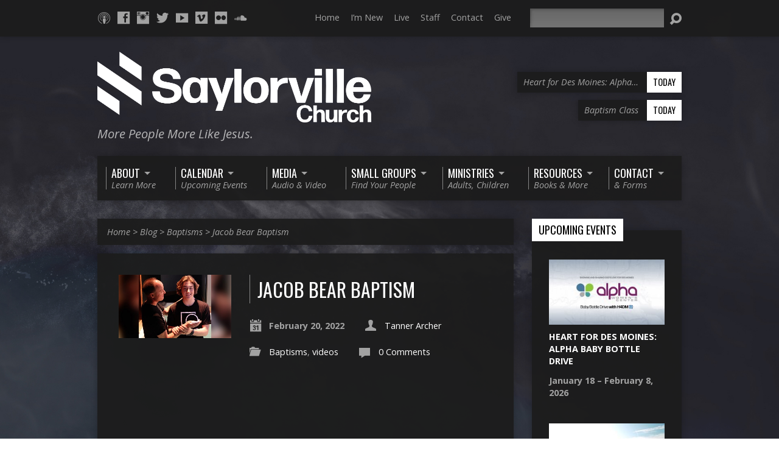

--- FILE ---
content_type: text/html; charset=UTF-8
request_url: https://www.saylorvillechurch.com/2022/02/20/jacob-bear-baptism/
body_size: 16574
content:
<!DOCTYPE html>
<!--[if IE 8 ]><html class="ie8 no-js" lang="en-US"> <![endif]-->
<!--[if (gte IE 9)|!(IE)]><!--><html class="no-js" lang="en-US"> <!--<![endif]-->
<head>
<meta charset="UTF-8" />
<title>  Jacob Bear Baptism</title>
<link rel="pingback" href="https://www.saylorvillechurch.com/xmlrpc.php" />
<title>Jacob Bear Baptism &#8211; Saylorville Church &#8211; Des Moines, Iowa</title>
<meta name='robots' content='max-image-preview:large' />
	<style>img:is([sizes="auto" i], [sizes^="auto," i]) { contain-intrinsic-size: 3000px 1500px }</style>
	<link rel='dns-prefetch' href='//www.saylorvillechurch.com' />
<link rel='dns-prefetch' href='//fonts.googleapis.com' />
<link rel="alternate" type="application/rss+xml" title="Saylorville Church - Des Moines, Iowa &raquo; Feed" href="https://www.saylorvillechurch.com/feed/" />
<link rel="alternate" type="application/rss+xml" title="Saylorville Church - Des Moines, Iowa &raquo; Comments Feed" href="https://www.saylorvillechurch.com/comments/feed/" />
<link rel="alternate" type="application/rss+xml" title="Saylorville Church - Des Moines, Iowa &raquo; Jacob Bear Baptism Comments Feed" href="https://www.saylorvillechurch.com/2022/02/20/jacob-bear-baptism/feed/" />
<script type="text/javascript">
/* <![CDATA[ */
window._wpemojiSettings = {"baseUrl":"https:\/\/s.w.org\/images\/core\/emoji\/16.0.1\/72x72\/","ext":".png","svgUrl":"https:\/\/s.w.org\/images\/core\/emoji\/16.0.1\/svg\/","svgExt":".svg","source":{"concatemoji":"https:\/\/www.saylorvillechurch.com\/wp-includes\/js\/wp-emoji-release.min.js?ver=6.8.3"}};
/*! This file is auto-generated */
!function(s,n){var o,i,e;function c(e){try{var t={supportTests:e,timestamp:(new Date).valueOf()};sessionStorage.setItem(o,JSON.stringify(t))}catch(e){}}function p(e,t,n){e.clearRect(0,0,e.canvas.width,e.canvas.height),e.fillText(t,0,0);var t=new Uint32Array(e.getImageData(0,0,e.canvas.width,e.canvas.height).data),a=(e.clearRect(0,0,e.canvas.width,e.canvas.height),e.fillText(n,0,0),new Uint32Array(e.getImageData(0,0,e.canvas.width,e.canvas.height).data));return t.every(function(e,t){return e===a[t]})}function u(e,t){e.clearRect(0,0,e.canvas.width,e.canvas.height),e.fillText(t,0,0);for(var n=e.getImageData(16,16,1,1),a=0;a<n.data.length;a++)if(0!==n.data[a])return!1;return!0}function f(e,t,n,a){switch(t){case"flag":return n(e,"\ud83c\udff3\ufe0f\u200d\u26a7\ufe0f","\ud83c\udff3\ufe0f\u200b\u26a7\ufe0f")?!1:!n(e,"\ud83c\udde8\ud83c\uddf6","\ud83c\udde8\u200b\ud83c\uddf6")&&!n(e,"\ud83c\udff4\udb40\udc67\udb40\udc62\udb40\udc65\udb40\udc6e\udb40\udc67\udb40\udc7f","\ud83c\udff4\u200b\udb40\udc67\u200b\udb40\udc62\u200b\udb40\udc65\u200b\udb40\udc6e\u200b\udb40\udc67\u200b\udb40\udc7f");case"emoji":return!a(e,"\ud83e\udedf")}return!1}function g(e,t,n,a){var r="undefined"!=typeof WorkerGlobalScope&&self instanceof WorkerGlobalScope?new OffscreenCanvas(300,150):s.createElement("canvas"),o=r.getContext("2d",{willReadFrequently:!0}),i=(o.textBaseline="top",o.font="600 32px Arial",{});return e.forEach(function(e){i[e]=t(o,e,n,a)}),i}function t(e){var t=s.createElement("script");t.src=e,t.defer=!0,s.head.appendChild(t)}"undefined"!=typeof Promise&&(o="wpEmojiSettingsSupports",i=["flag","emoji"],n.supports={everything:!0,everythingExceptFlag:!0},e=new Promise(function(e){s.addEventListener("DOMContentLoaded",e,{once:!0})}),new Promise(function(t){var n=function(){try{var e=JSON.parse(sessionStorage.getItem(o));if("object"==typeof e&&"number"==typeof e.timestamp&&(new Date).valueOf()<e.timestamp+604800&&"object"==typeof e.supportTests)return e.supportTests}catch(e){}return null}();if(!n){if("undefined"!=typeof Worker&&"undefined"!=typeof OffscreenCanvas&&"undefined"!=typeof URL&&URL.createObjectURL&&"undefined"!=typeof Blob)try{var e="postMessage("+g.toString()+"("+[JSON.stringify(i),f.toString(),p.toString(),u.toString()].join(",")+"));",a=new Blob([e],{type:"text/javascript"}),r=new Worker(URL.createObjectURL(a),{name:"wpTestEmojiSupports"});return void(r.onmessage=function(e){c(n=e.data),r.terminate(),t(n)})}catch(e){}c(n=g(i,f,p,u))}t(n)}).then(function(e){for(var t in e)n.supports[t]=e[t],n.supports.everything=n.supports.everything&&n.supports[t],"flag"!==t&&(n.supports.everythingExceptFlag=n.supports.everythingExceptFlag&&n.supports[t]);n.supports.everythingExceptFlag=n.supports.everythingExceptFlag&&!n.supports.flag,n.DOMReady=!1,n.readyCallback=function(){n.DOMReady=!0}}).then(function(){return e}).then(function(){var e;n.supports.everything||(n.readyCallback(),(e=n.source||{}).concatemoji?t(e.concatemoji):e.wpemoji&&e.twemoji&&(t(e.twemoji),t(e.wpemoji)))}))}((window,document),window._wpemojiSettings);
/* ]]> */
</script>
<style id='wp-emoji-styles-inline-css' type='text/css'>

	img.wp-smiley, img.emoji {
		display: inline !important;
		border: none !important;
		box-shadow: none !important;
		height: 1em !important;
		width: 1em !important;
		margin: 0 0.07em !important;
		vertical-align: -0.1em !important;
		background: none !important;
		padding: 0 !important;
	}
</style>
<link rel='stylesheet' id='wp-block-library-css' href='https://www.saylorvillechurch.com/wp-includes/css/dist/block-library/style.min.css?ver=6.8.3' type='text/css' media='all' />
<style id='classic-theme-styles-inline-css' type='text/css'>
/*! This file is auto-generated */
.wp-block-button__link{color:#fff;background-color:#32373c;border-radius:9999px;box-shadow:none;text-decoration:none;padding:calc(.667em + 2px) calc(1.333em + 2px);font-size:1.125em}.wp-block-file__button{background:#32373c;color:#fff;text-decoration:none}
</style>
<style id='global-styles-inline-css' type='text/css'>
:root{--wp--preset--aspect-ratio--square: 1;--wp--preset--aspect-ratio--4-3: 4/3;--wp--preset--aspect-ratio--3-4: 3/4;--wp--preset--aspect-ratio--3-2: 3/2;--wp--preset--aspect-ratio--2-3: 2/3;--wp--preset--aspect-ratio--16-9: 16/9;--wp--preset--aspect-ratio--9-16: 9/16;--wp--preset--color--black: #000000;--wp--preset--color--cyan-bluish-gray: #abb8c3;--wp--preset--color--white: #ffffff;--wp--preset--color--pale-pink: #f78da7;--wp--preset--color--vivid-red: #cf2e2e;--wp--preset--color--luminous-vivid-orange: #ff6900;--wp--preset--color--luminous-vivid-amber: #fcb900;--wp--preset--color--light-green-cyan: #7bdcb5;--wp--preset--color--vivid-green-cyan: #00d084;--wp--preset--color--pale-cyan-blue: #8ed1fc;--wp--preset--color--vivid-cyan-blue: #0693e3;--wp--preset--color--vivid-purple: #9b51e0;--wp--preset--gradient--vivid-cyan-blue-to-vivid-purple: linear-gradient(135deg,rgba(6,147,227,1) 0%,rgb(155,81,224) 100%);--wp--preset--gradient--light-green-cyan-to-vivid-green-cyan: linear-gradient(135deg,rgb(122,220,180) 0%,rgb(0,208,130) 100%);--wp--preset--gradient--luminous-vivid-amber-to-luminous-vivid-orange: linear-gradient(135deg,rgba(252,185,0,1) 0%,rgba(255,105,0,1) 100%);--wp--preset--gradient--luminous-vivid-orange-to-vivid-red: linear-gradient(135deg,rgba(255,105,0,1) 0%,rgb(207,46,46) 100%);--wp--preset--gradient--very-light-gray-to-cyan-bluish-gray: linear-gradient(135deg,rgb(238,238,238) 0%,rgb(169,184,195) 100%);--wp--preset--gradient--cool-to-warm-spectrum: linear-gradient(135deg,rgb(74,234,220) 0%,rgb(151,120,209) 20%,rgb(207,42,186) 40%,rgb(238,44,130) 60%,rgb(251,105,98) 80%,rgb(254,248,76) 100%);--wp--preset--gradient--blush-light-purple: linear-gradient(135deg,rgb(255,206,236) 0%,rgb(152,150,240) 100%);--wp--preset--gradient--blush-bordeaux: linear-gradient(135deg,rgb(254,205,165) 0%,rgb(254,45,45) 50%,rgb(107,0,62) 100%);--wp--preset--gradient--luminous-dusk: linear-gradient(135deg,rgb(255,203,112) 0%,rgb(199,81,192) 50%,rgb(65,88,208) 100%);--wp--preset--gradient--pale-ocean: linear-gradient(135deg,rgb(255,245,203) 0%,rgb(182,227,212) 50%,rgb(51,167,181) 100%);--wp--preset--gradient--electric-grass: linear-gradient(135deg,rgb(202,248,128) 0%,rgb(113,206,126) 100%);--wp--preset--gradient--midnight: linear-gradient(135deg,rgb(2,3,129) 0%,rgb(40,116,252) 100%);--wp--preset--font-size--small: 13px;--wp--preset--font-size--medium: 20px;--wp--preset--font-size--large: 36px;--wp--preset--font-size--x-large: 42px;--wp--preset--spacing--20: 0.44rem;--wp--preset--spacing--30: 0.67rem;--wp--preset--spacing--40: 1rem;--wp--preset--spacing--50: 1.5rem;--wp--preset--spacing--60: 2.25rem;--wp--preset--spacing--70: 3.38rem;--wp--preset--spacing--80: 5.06rem;--wp--preset--shadow--natural: 6px 6px 9px rgba(0, 0, 0, 0.2);--wp--preset--shadow--deep: 12px 12px 50px rgba(0, 0, 0, 0.4);--wp--preset--shadow--sharp: 6px 6px 0px rgba(0, 0, 0, 0.2);--wp--preset--shadow--outlined: 6px 6px 0px -3px rgba(255, 255, 255, 1), 6px 6px rgba(0, 0, 0, 1);--wp--preset--shadow--crisp: 6px 6px 0px rgba(0, 0, 0, 1);}:where(.is-layout-flex){gap: 0.5em;}:where(.is-layout-grid){gap: 0.5em;}body .is-layout-flex{display: flex;}.is-layout-flex{flex-wrap: wrap;align-items: center;}.is-layout-flex > :is(*, div){margin: 0;}body .is-layout-grid{display: grid;}.is-layout-grid > :is(*, div){margin: 0;}:where(.wp-block-columns.is-layout-flex){gap: 2em;}:where(.wp-block-columns.is-layout-grid){gap: 2em;}:where(.wp-block-post-template.is-layout-flex){gap: 1.25em;}:where(.wp-block-post-template.is-layout-grid){gap: 1.25em;}.has-black-color{color: var(--wp--preset--color--black) !important;}.has-cyan-bluish-gray-color{color: var(--wp--preset--color--cyan-bluish-gray) !important;}.has-white-color{color: var(--wp--preset--color--white) !important;}.has-pale-pink-color{color: var(--wp--preset--color--pale-pink) !important;}.has-vivid-red-color{color: var(--wp--preset--color--vivid-red) !important;}.has-luminous-vivid-orange-color{color: var(--wp--preset--color--luminous-vivid-orange) !important;}.has-luminous-vivid-amber-color{color: var(--wp--preset--color--luminous-vivid-amber) !important;}.has-light-green-cyan-color{color: var(--wp--preset--color--light-green-cyan) !important;}.has-vivid-green-cyan-color{color: var(--wp--preset--color--vivid-green-cyan) !important;}.has-pale-cyan-blue-color{color: var(--wp--preset--color--pale-cyan-blue) !important;}.has-vivid-cyan-blue-color{color: var(--wp--preset--color--vivid-cyan-blue) !important;}.has-vivid-purple-color{color: var(--wp--preset--color--vivid-purple) !important;}.has-black-background-color{background-color: var(--wp--preset--color--black) !important;}.has-cyan-bluish-gray-background-color{background-color: var(--wp--preset--color--cyan-bluish-gray) !important;}.has-white-background-color{background-color: var(--wp--preset--color--white) !important;}.has-pale-pink-background-color{background-color: var(--wp--preset--color--pale-pink) !important;}.has-vivid-red-background-color{background-color: var(--wp--preset--color--vivid-red) !important;}.has-luminous-vivid-orange-background-color{background-color: var(--wp--preset--color--luminous-vivid-orange) !important;}.has-luminous-vivid-amber-background-color{background-color: var(--wp--preset--color--luminous-vivid-amber) !important;}.has-light-green-cyan-background-color{background-color: var(--wp--preset--color--light-green-cyan) !important;}.has-vivid-green-cyan-background-color{background-color: var(--wp--preset--color--vivid-green-cyan) !important;}.has-pale-cyan-blue-background-color{background-color: var(--wp--preset--color--pale-cyan-blue) !important;}.has-vivid-cyan-blue-background-color{background-color: var(--wp--preset--color--vivid-cyan-blue) !important;}.has-vivid-purple-background-color{background-color: var(--wp--preset--color--vivid-purple) !important;}.has-black-border-color{border-color: var(--wp--preset--color--black) !important;}.has-cyan-bluish-gray-border-color{border-color: var(--wp--preset--color--cyan-bluish-gray) !important;}.has-white-border-color{border-color: var(--wp--preset--color--white) !important;}.has-pale-pink-border-color{border-color: var(--wp--preset--color--pale-pink) !important;}.has-vivid-red-border-color{border-color: var(--wp--preset--color--vivid-red) !important;}.has-luminous-vivid-orange-border-color{border-color: var(--wp--preset--color--luminous-vivid-orange) !important;}.has-luminous-vivid-amber-border-color{border-color: var(--wp--preset--color--luminous-vivid-amber) !important;}.has-light-green-cyan-border-color{border-color: var(--wp--preset--color--light-green-cyan) !important;}.has-vivid-green-cyan-border-color{border-color: var(--wp--preset--color--vivid-green-cyan) !important;}.has-pale-cyan-blue-border-color{border-color: var(--wp--preset--color--pale-cyan-blue) !important;}.has-vivid-cyan-blue-border-color{border-color: var(--wp--preset--color--vivid-cyan-blue) !important;}.has-vivid-purple-border-color{border-color: var(--wp--preset--color--vivid-purple) !important;}.has-vivid-cyan-blue-to-vivid-purple-gradient-background{background: var(--wp--preset--gradient--vivid-cyan-blue-to-vivid-purple) !important;}.has-light-green-cyan-to-vivid-green-cyan-gradient-background{background: var(--wp--preset--gradient--light-green-cyan-to-vivid-green-cyan) !important;}.has-luminous-vivid-amber-to-luminous-vivid-orange-gradient-background{background: var(--wp--preset--gradient--luminous-vivid-amber-to-luminous-vivid-orange) !important;}.has-luminous-vivid-orange-to-vivid-red-gradient-background{background: var(--wp--preset--gradient--luminous-vivid-orange-to-vivid-red) !important;}.has-very-light-gray-to-cyan-bluish-gray-gradient-background{background: var(--wp--preset--gradient--very-light-gray-to-cyan-bluish-gray) !important;}.has-cool-to-warm-spectrum-gradient-background{background: var(--wp--preset--gradient--cool-to-warm-spectrum) !important;}.has-blush-light-purple-gradient-background{background: var(--wp--preset--gradient--blush-light-purple) !important;}.has-blush-bordeaux-gradient-background{background: var(--wp--preset--gradient--blush-bordeaux) !important;}.has-luminous-dusk-gradient-background{background: var(--wp--preset--gradient--luminous-dusk) !important;}.has-pale-ocean-gradient-background{background: var(--wp--preset--gradient--pale-ocean) !important;}.has-electric-grass-gradient-background{background: var(--wp--preset--gradient--electric-grass) !important;}.has-midnight-gradient-background{background: var(--wp--preset--gradient--midnight) !important;}.has-small-font-size{font-size: var(--wp--preset--font-size--small) !important;}.has-medium-font-size{font-size: var(--wp--preset--font-size--medium) !important;}.has-large-font-size{font-size: var(--wp--preset--font-size--large) !important;}.has-x-large-font-size{font-size: var(--wp--preset--font-size--x-large) !important;}
:where(.wp-block-post-template.is-layout-flex){gap: 1.25em;}:where(.wp-block-post-template.is-layout-grid){gap: 1.25em;}
:where(.wp-block-columns.is-layout-flex){gap: 2em;}:where(.wp-block-columns.is-layout-grid){gap: 2em;}
:root :where(.wp-block-pullquote){font-size: 1.5em;line-height: 1.6;}
</style>
<link rel='stylesheet' id='dg-grid-css-css' href='https://www.saylorvillechurch.com/wp-content/plugins/dynamic-menu-manager/duogeek/inc/dg-grid.css?ver=1.2' type='text/css' media='all' />
<link rel='stylesheet' id='resurrect-google-fonts-css' href='//fonts.googleapis.com/css?family=Oswald:400,700%7COpen+Sans:300,300italic,400,400italic,700,700italic' type='text/css' media='all' />
<link rel='stylesheet' id='elusive-webfont-css' href='https://www.saylorvillechurch.com/wp-content/themes/resurrect/css/elusive-webfont.css?ver=3.4.2' type='text/css' media='all' />
<link rel='stylesheet' id='resurrect-style-css' href='https://www.saylorvillechurch.com/wp-content/themes/saylorville/style.css?ver=3.4.2' type='text/css' media='all' />
<link rel='stylesheet' id='resurrect-responsive-css' href='https://www.saylorvillechurch.com/wp-content/themes/saylorville/css/responsive.css?ver=3.4.2' type='text/css' media='all' />
<link rel='stylesheet' id='resurrect-color-css' href='https://www.saylorvillechurch.com/wp-content/themes/resurrect/colors/dark/style.css?ver=3.4.2' type='text/css' media='all' />
<script type="text/javascript" src="https://www.saylorvillechurch.com/wp-includes/js/jquery/jquery.min.js?ver=3.7.1" id="jquery-core-js"></script>
<script type="text/javascript" src="https://www.saylorvillechurch.com/wp-includes/js/jquery/jquery-migrate.min.js?ver=3.4.1" id="jquery-migrate-js"></script>
<script type="text/javascript" id="ctfw-ie-unsupported-js-extra">
/* <![CDATA[ */
var ctfw_ie_unsupported = {"default_version":"7","min_version":"5","max_version":"9","version":"7","message":"You are using an outdated version of Internet Explorer. Please upgrade your browser to use this site.","redirect_url":"https:\/\/browsehappy.com\/"};
/* ]]> */
</script>
<script type="text/javascript" src="https://www.saylorvillechurch.com/wp-content/themes/resurrect/framework/js/ie-unsupported.js?ver=3.4.2" id="ctfw-ie-unsupported-js"></script>
<script type="text/javascript" src="https://www.saylorvillechurch.com/wp-content/themes/saylorville/js/new-meanmenu.js?ver=3.4.2" id="jquery-newmeanmenu-js"></script>
<script type="text/javascript" src="https://www.saylorvillechurch.com/wp-content/themes/resurrect/framework/js/jquery.fitvids.js?ver=3.4.2" id="fitvids-js"></script>
<script type="text/javascript" id="ctfw-responsive-embeds-js-extra">
/* <![CDATA[ */
var ctfw_responsive_embeds = {"wp_responsive_embeds":"1"};
/* ]]> */
</script>
<script type="text/javascript" src="https://www.saylorvillechurch.com/wp-content/themes/resurrect/framework/js/responsive-embeds.js?ver=3.4.2" id="ctfw-responsive-embeds-js"></script>
<script type="text/javascript" src="https://www.saylorvillechurch.com/wp-content/themes/resurrect/js/modernizr.custom.js?ver=3.4.2" id="modernizr-custom-js"></script>
<script type="text/javascript" src="https://www.saylorvillechurch.com/wp-content/themes/resurrect/js/superfish.modified.js?ver=3.4.2" id="superfish-js"></script>
<script type="text/javascript" src="https://www.saylorvillechurch.com/wp-content/themes/resurrect/js/supersubs.js?ver=3.4.2" id="supersubs-js"></script>
<script type="text/javascript" src="https://www.saylorvillechurch.com/wp-content/themes/resurrect/js/jquery.validate.min.js?ver=3.4.2" id="jquery-validate-js"></script>
<script type="text/javascript" src="https://www.saylorvillechurch.com/wp-content/themes/resurrect/js/jquery.smooth-scroll.min.js?ver=3.4.2" id="jquery-smooth-scroll-js"></script>
<script type="text/javascript" src="https://www.saylorvillechurch.com/wp-content/themes/resurrect/js/jquery_cookie.min.js?ver=3.4.2" id="jquery-cookie-js"></script>
<script type="text/javascript" id="resurrect-main-js-extra">
/* <![CDATA[ */
var resurrect_main = {"site_path":"\/","home_url":"https:\/\/www.saylorvillechurch.com","color_url":"https:\/\/www.saylorvillechurch.com\/wp-content\/themes\/resurrect\/colors\/dark","is_ssl":"1","current_protocol":"https","mobile_menu_label":"Menu","slider_slideshow":"1","slider_speed":"6000","comment_name_required":"1","comment_email_required":"1","comment_name_error_required":"Required","comment_email_error_required":"Required","comment_email_error_invalid":"Invalid Email","comment_url_error_invalid":"Invalid URL","comment_message_error_required":"Comment Required"};
/* ]]> */
</script>
<script type="text/javascript" src="https://www.saylorvillechurch.com/wp-content/themes/resurrect/js/main.js?ver=3.4.2" id="resurrect-main-js"></script>
<link rel="https://api.w.org/" href="https://www.saylorvillechurch.com/wp-json/" /><link rel="alternate" title="JSON" type="application/json" href="https://www.saylorvillechurch.com/wp-json/wp/v2/posts/18075" /><link rel="EditURI" type="application/rsd+xml" title="RSD" href="https://www.saylorvillechurch.com/xmlrpc.php?rsd" />
<meta name="generator" content="WordPress 6.8.3" />
<link rel="canonical" href="https://www.saylorvillechurch.com/2022/02/20/jacob-bear-baptism/" />
<link rel='shortlink' href='https://www.saylorvillechurch.com/?p=18075' />
<link rel="alternate" title="oEmbed (JSON)" type="application/json+oembed" href="https://www.saylorvillechurch.com/wp-json/oembed/1.0/embed?url=https%3A%2F%2Fwww.saylorvillechurch.com%2F2022%2F02%2F20%2Fjacob-bear-baptism%2F" />
<link rel="alternate" title="oEmbed (XML)" type="text/xml+oembed" href="https://www.saylorvillechurch.com/wp-json/oembed/1.0/embed?url=https%3A%2F%2Fwww.saylorvillechurch.com%2F2022%2F02%2F20%2Fjacob-bear-baptism%2F&#038;format=xml" />
<script async src="//static.zotabox.com/9/b/9b0a15746518f32ed9f37cbcb78893a8/widgets.js"></script><script src="https://js.churchcenter.com/modal/v1"></script><style type="text/css">
#resurrect-logo-text {
	font-family: 'Oswald', Arial, Helvetica, sans-serif;
}

body, input, textarea, select, .sf-menu li li a, .flex-description, #cancel-comment-reply-link, .resurrect-accordion-section-title, a.resurrect-button, a.comment-reply-link, a.comment-edit-link, a.post-edit-link, .resurrect-nav-left-right a, input[type=submit], .wp-block-file .wp-block-file__button, pre.wp-block-verse {
	font-family: 'Open Sans', Arial, Helvetica, sans-serif;
}

#resurrect-header-menu-links > li > a .ctfw-header-menu-link-title, #resurrect-footer-menu-links {
	font-family: 'Oswald', Arial, Helvetica, sans-serif;
}

#resurrect-intro-heading, .resurrect-main-title, .resurrect-entry-content h1:not(.resurrect-calendar-list-entry-title), .resurrect-entry-content h2, .resurrect-entry-content h3, .resurrect-entry-content h4, .resurrect-entry-content h5, .resurrect-entry-content h6, .mce-content-body h1, .mce-content-body h2, .mce-content-body h3, .mce-content-body h4, .mce-content-body h5, .mce-content-body h6, .resurrect-author-box h1, .resurrect-person header h1, .resurrect-location header h1, .resurrect-entry-short h1, #reply-title, #resurrect-comments-title, .flex-title, .resurrect-caption-image-title, #resurrect-banner h1, h1.resurrect-widget-title, .resurrect-header-right-item-date, .resurrect-calendar-table-header-row, .has-drop-cap:not(:focus):first-letter {
	font-family: 'Oswald', Arial, Helvetica, sans-serif;
}


</style>
<script type="text/javascript">
jQuery( window ).load( function() {
	if ( jQuery.cookie( 'resurrect_responsive_off' ) ) {

		// Add helper class without delay
		jQuery( 'html' ).addClass( 'resurrect-responsive-off' );

		// Disable responsive.css
		jQuery( '#resurrect-responsive-css' ).remove();

	} else {

		// Add helper class without delay
		jQuery( 'html' ).addClass( 'resurrect-responsive-on' );

		// Add viewport meta to head -- IMMEDIATELY, not on ready()
		jQuery( 'head' ).append(' <meta name="viewport" content="width=device-width, initial-scale=1">' );

	}
});
</script>
<style type="text/css" id="custom-background-css">
body.custom-background { background-image: url("https://www.saylorvillechurch.com/wp-content/uploads/TheChurchAtWar_HD13.jpg"); background-position: center center; background-size: cover; background-repeat: no-repeat; background-attachment: fixed; }
</style>
	<link rel="icon" href="https://www.saylorvillechurch.com/wp-content/uploads/cropped-Square-white-216x216.png" sizes="32x32" />
<link rel="icon" href="https://www.saylorvillechurch.com/wp-content/uploads/cropped-Square-white-216x216.png" sizes="192x192" />
<link rel="apple-touch-icon" href="https://www.saylorvillechurch.com/wp-content/uploads/cropped-Square-white-216x216.png" />
<meta name="msapplication-TileImage" content="https://www.saylorvillechurch.com/wp-content/uploads/cropped-Square-white-432x432.png" />
		<style type="text/css" id="wp-custom-css">
			.three-column-layout {
  display: flex;
  justify-content: space-between;
}
.three-column-layout .column {
  flex: 1;
  margin: 0 10px;
}
.three-column-layout img {
  max-width: 100%;
  height: auto;
}
.three-column-layout .button {
  display: inline-block;
  margin-top: 10px;
  padding: 10px 20px;
  background-color: #333;
  color: #fff;
  text-decoration: none;
  border-radius: 5px;
}
.button {
  display: inline-block;
  margin-top: 10px;
  padding: 10px 20px;
  background-color: #333;
  color: #fff;
  text-decoration: none;
  border-radius: 5px;
}
/* General container styling */
.two-column-layout {
  display: flex;
  justify-content: space-between;
  gap: 20px; /* Adds spacing between columns */
  flex-wrap: wrap; /* Allows wrapping on smaller screens */
  margin-bottom: 30px; /* Adds space between rows */
}

/* Column styling */
.two-column-layout .column {
  flex: 1;
  text-align: center;
  padding: 10px;
  box-sizing: border-box;
}

/* Image styling */
.two-column-layout .column img {
  width: 100%;
  height: auto;
  max-height: 300px; /* Ensures images stay within a height boundary */
  object-fit: cover; /* Crops the image to fit the container nicely */
  border-radius: 10px; /* Adds rounded corners for a more modern look */
}

/* Text styling under images */
.two-column-layout .column p {
  margin-top: 10px;
  font-size: 16px;
  color: #ccc;
}

/* Ensure the layout is responsive */
@media (max-width: 768px) {
  .two-column-layout {
    flex-direction: column;
    align-items: center;
  }

  .two-column-layout .column {
    width: 100%;
    max-width: 400px;
  }
}		</style>
		<!-- Tweaked by AGM Gamage --><script src="https://js.churchcenter.com/modal/v1"></script>

<!-- Tweaked by Gamage AGM -->
</head>
<body class="wp-singular post-template-default single single-post postid-18075 single-format-standard custom-background wp-embed-responsive wp-theme-resurrect wp-child-theme-saylorville resurrect-logo-font-oswald resurrect-heading-font-oswald resurrect-menu-font-oswald resurrect-body-font-open-sans resurrect-background-image-file-thechurchatwar_hd13 resurrect-no-banner">

<div id="resurrect-container">

	<div id="resurrect-top">

		<div id="resurrect-top-inner">
	
			<div id="resurrect-top-content" class="resurrect-clearfix">

				<ul class="resurrect-list-icons">
	<li><a href="https://itunes.apple.com/us/podcast/saylorville-church/id898917046?mt=2" class="el-icon-podcast" title="Podcast" target="_blank"></a></li>
	<li><a href="http://facebook.com/saylorville" class="el-icon-facebook" title="Facebook" target="_blank"></a></li>
	<li><a href="http://instagram.com/saylorville/" class="el-icon-instagram" title="Instagram" target="_blank"></a></li>
	<li><a href="http://twitter.com/saylorville" class="el-icon-twitter" title="Twitter" target="_blank"></a></li>
	<li><a href="https://www.youtube.com/c/SaylorvilleChurch" class="el-icon-youtube" title="YouTube" target="_blank"></a></li>
	<li><a href="https://vimeo.com/saylorville" class="el-icon-vimeo" title="Vimeo" target="_blank"></a></li>
	<li><a href="http://www.flickr.com/photos/saylorvillebaptist/sets/" class="el-icon-flickr" title="Flickr" target="_blank"></a></li>
	<li><a href="https://soundcloud.com/saylorville" class="el-icon-soundcloud" title="SoundCloud" target="_blank"></a></li>
</ul>				
				<div id="resurrect-top-right">
			
					<div id="resurrect-top-menu">
					
						<ul id="resurrect-top-menu-links" class="menu"><li id="menu-item-7332" class="menu-item menu-item-type-custom menu-item-object-custom menu-item-7332"><a href="/">Home</a></li>
<li id="menu-item-7334" class="menu-item menu-item-type-post_type menu-item-object-page menu-item-7334"><a href="https://www.saylorvillechurch.com/im-new/">I&#8217;m New</a></li>
<li id="menu-item-7335" class="menu-item menu-item-type-post_type menu-item-object-page menu-item-7335"><a href="https://www.saylorvillechurch.com/live/">Live</a></li>
<li id="menu-item-7801" class="menu-item menu-item-type-custom menu-item-object-custom menu-item-7801"><a href="/group/staff/">Staff</a></li>
<li id="menu-item-7337" class="menu-item menu-item-type-post_type menu-item-object-page menu-item-7337"><a href="https://www.saylorvillechurch.com/contact/contact-us/">Contact</a></li>
<li id="menu-item-11643" class="menu-item menu-item-type-post_type menu-item-object-page menu-item-11643"><a href="https://www.saylorvillechurch.com/give/">Give</a></li>
</ul>					
					</div>
					
					<div id="resurrect-top-search">
						
<div class="resurrect-search-form">
	<form method="get" action="https://www.saylorvillechurch.com/">
		<label class="screen-reader-text">Search</label>
		<div class="resurrect-search-field">
			<input type="text" name="s" aria-label="Search">
		</div>
		<a href="#" class="resurrect-search-button el-icon-search" title="Search"></a>
	</form>
</div>
					</div>		
					
				</div>
			
			</div>
			
		</div>
	
	</div>
		
	<div id="resurrect-middle">
	
		<div id="resurrect-middle-content" class="resurrect-clearfix">
		
			<header id="resurrect-header" class="resurrect-header-text-light">

				<div id="resurrect-header-inner">
					
					<div id="resurrect-header-content">
				
						<div id="resurrect-logo">	
						
							<div id="resurrect-logo-content">
							
								
									
									<div id="resurrect-logo-image">

										<a href="https://www.saylorvillechurch.com/">

											<img width="450" height="70" src="https://www.saylorvillechurch.com/wp-content/uploads/horizontal-white.png" alt="Saylorville Church - Des Moines, Iowa" id="resurrect-logo-regular">

											
										</a>

									</div>

																
																	<div id="resurrect-logo-tagline" class="resurrect-tagline">
										More People More Like Jesus.									</div>
																
							</div>
							
						</div>

						<div id="resurrect-header-right">

							<div id="resurrect-header-right-inner">

								<div id="resurrect-header-right-content">

									
	
	<div id="resurrect-header-right-items" class="resurrect-header-right-items-count- resurrect-clearfix">

		
		<article class="resurrect-header-right-item">

			<a href="https://www.saylorvillechurch.com/events/heart-for-des-moines-alpha-baby-bottle-drive/" title="Heart for Des Moines: Alpha Baby Bottle Drive">

				<span class="resurrect-header-right-item-title">Heart for Des Moines: Alpha&hellip;</span>

									<span class="resurrect-header-right-item-date">
						Today					</span>
				
			</a>

		</article>

		
		<article class="resurrect-header-right-item">

			<a href="https://www.saylorvillechurch.com/events/baptism-class/" title="Baptism Class">

				<span class="resurrect-header-right-item-title">Baptism Class</span>

									<span class="resurrect-header-right-item-date">
						Today					</span>
				
			</a>

		</article>

		
	</div>


								</div>

							</div>

						</div>

					</div>
					
				</div>
				
				<nav id="resurrect-header-menu" class="resurrect-clearfix">

					<ul id="resurrect-header-menu-links" class="sf-menu"><li id="menu-item-7338" class="menu-item menu-item-type-custom menu-item-object-custom menu-item-has-children menu-item-7338"><a href="#"><div class="ctfw-header-menu-link-inner"><div class="ctfw-header-menu-link-title">About</div><div class="ctfw-header-menu-link-description">Learn More</div></div></a>
<ul class="sub-menu">
	<li id="menu-item-13224" class="menu-item menu-item-type-post_type menu-item-object-page menu-item-13224"><a href="https://www.saylorvillechurch.com/im-new/">I’m New</a></li>
	<li id="menu-item-7340" class="menu-item menu-item-type-post_type menu-item-object-page menu-item-7340"><a href="https://www.saylorvillechurch.com/about/our-vision-and-values/">Our Vision and Values</a></li>
	<li id="menu-item-7339" class="menu-item menu-item-type-post_type menu-item-object-page menu-item-7339"><a href="https://www.saylorvillechurch.com/about/the-good-news/">The Good News</a></li>
	<li id="menu-item-7760" class="menu-item menu-item-type-custom menu-item-object-custom menu-item-7760"><a href="/group/staff/">Staff</a></li>
	<li id="menu-item-26708" class="menu-item menu-item-type-custom menu-item-object-custom menu-item-26708"><a href="https://www.saylorvillechurch.com/group/deacons/">Deacons</a></li>
	<li id="menu-item-7344" class="menu-item menu-item-type-post_type menu-item-object-page menu-item-7344"><a href="https://www.saylorvillechurch.com/about/history/">History</a></li>
	<li id="menu-item-7345" class="menu-item menu-item-type-post_type menu-item-object-page menu-item-7345"><a href="https://www.saylorvillechurch.com/about/churchplanting/">Church Planting and Network</a></li>
</ul>
</li>
<li id="menu-item-7346" class="menu-item menu-item-type-custom menu-item-object-custom menu-item-has-children menu-item-7346"><a href="#"><div class="ctfw-header-menu-link-inner"><div class="ctfw-header-menu-link-title">Calendar</div><div class="ctfw-header-menu-link-description">Upcoming Events</div></div></a>
<ul class="sub-menu">
	<li id="menu-item-7818" class="menu-item menu-item-type-custom menu-item-object-custom menu-item-7818"><a href="/events/">Upcoming Events</a></li>
	<li id="menu-item-7357" class="menu-item menu-item-type-post_type menu-item-object-page menu-item-7357"><a href="https://www.saylorvillechurch.com/calendar/full-calendar/">Full Calendar</a></li>
	<li id="menu-item-11147" class="menu-item menu-item-type-post_type menu-item-object-page menu-item-11147"><a href="https://www.saylorvillechurch.com/gym-calendar/">Gym Calendar</a></li>
</ul>
</li>
<li id="menu-item-7347" class="menu-item menu-item-type-custom menu-item-object-custom menu-item-has-children menu-item-7347"><a href="#"><div class="ctfw-header-menu-link-inner"><div class="ctfw-header-menu-link-title">Media</div><div class="ctfw-header-menu-link-description">Audio &#038; Video</div></div></a>
<ul class="sub-menu">
	<li id="menu-item-8326" class="menu-item menu-item-type-post_type menu-item-object-page menu-item-8326"><a href="https://www.saylorvillechurch.com/live/">Watch Live</a></li>
	<li id="menu-item-7360" class="menu-item menu-item-type-post_type menu-item-object-page menu-item-7360"><a href="https://www.saylorvillechurch.com/sermons-by-series/">Sermons by Series</a></li>
	<li id="menu-item-9895" class="menu-item menu-item-type-taxonomy menu-item-object-ctc_sermon_series menu-item-9895"><a href="https://www.saylorvillechurch.com/sermon-series/morning-sermons/">Morning Sermons</a></li>
	<li id="menu-item-9896" class="menu-item menu-item-type-taxonomy menu-item-object-ctc_sermon_series menu-item-9896"><a href="https://www.saylorvillechurch.com/sermon-series/adult-classes/">Adult Classes</a></li>
	<li id="menu-item-13339" class="menu-item menu-item-type-taxonomy menu-item-object-ctc_sermon_series menu-item-13339"><a href="https://www.saylorvillechurch.com/sermon-series/bible-studies/">Bible Studies</a></li>
	<li id="menu-item-7824" class="menu-item menu-item-type-taxonomy menu-item-object-category current-post-ancestor current-menu-parent current-post-parent menu-item-7824"><a href="https://www.saylorvillechurch.com/category/baptisms/">Baptisms</a></li>
	<li id="menu-item-7825" class="menu-item menu-item-type-taxonomy menu-item-object-category menu-item-7825"><a href="https://www.saylorvillechurch.com/category/stories/">Stories</a></li>
	<li id="menu-item-7879" class="menu-item menu-item-type-custom menu-item-object-custom menu-item-7879"><a href="/category/videos/">Videos</a></li>
	<li id="menu-item-13672" class="menu-item menu-item-type-taxonomy menu-item-object-category menu-item-13672"><a href="https://www.saylorvillechurch.com/category/pictures/">Pictures</a></li>
	<li id="menu-item-17559" class="menu-item menu-item-type-post_type menu-item-object-page menu-item-17559"><a href="https://www.saylorvillechurch.com/podcasts/">Podcasts</a></li>
</ul>
</li>
<li id="menu-item-12901" class="menu-item menu-item-type-custom menu-item-object-custom menu-item-has-children menu-item-12901"><a href="/ministries/groups/"><div class="ctfw-header-menu-link-inner"><div class="ctfw-header-menu-link-title">Small Groups</div><div class="ctfw-header-menu-link-description">Find Your People</div></div></a>
<ul class="sub-menu">
	<li id="menu-item-17054" class="menu-item menu-item-type-post_type menu-item-object-page menu-item-17054"><a href="https://www.saylorvillechurch.com/ministries/groups/">Join A Group</a></li>
	<li id="menu-item-12903" class="menu-item menu-item-type-post_type menu-item-object-page menu-item-12903"><a href="https://www.saylorvillechurch.com/groupleaders/">Group Leaders</a></li>
</ul>
</li>
<li id="menu-item-7349" class="menu-item menu-item-type-custom menu-item-object-custom menu-item-has-children menu-item-7349"><a href="#"><div class="ctfw-header-menu-link-inner"><div class="ctfw-header-menu-link-title">Ministries</div><div class="ctfw-header-menu-link-description">Adults, Children</div></div></a>
<ul class="sub-menu">
	<li id="menu-item-7368" class="menu-item menu-item-type-post_type menu-item-object-page menu-item-7368"><a href="https://www.saylorvillechurch.com/ministries/adult-education/">Adult Education</a></li>
	<li id="menu-item-7365" class="menu-item menu-item-type-post_type menu-item-object-page menu-item-7365"><a href="/ministries/kids/">Children</a></li>
	<li id="menu-item-12495" class="menu-item menu-item-type-post_type menu-item-object-page menu-item-12495"><a href="https://www.saylorvillechurch.com/counseling/">Counseling</a></li>
	<li id="menu-item-15608" class="menu-item menu-item-type-post_type menu-item-object-page menu-item-15608"><a href="https://www.saylorvillechurch.com/gcr/">Gospel Centered Recovery</a></li>
	<li id="menu-item-17433" class="menu-item menu-item-type-post_type menu-item-object-page menu-item-17433"><a href="https://www.saylorvillechurch.com/heartfordesmoines/">Heart For Des Moines</a></li>
	<li id="menu-item-7369" class="menu-item menu-item-type-post_type menu-item-object-page menu-item-7369"><a href="https://www.saylorvillechurch.com/ministries/men/">Men</a></li>
	<li id="menu-item-7736" class="menu-item menu-item-type-custom menu-item-object-custom menu-item-7736"><a href="/group/missionaries/">Missionaries</a></li>
	<li id="menu-item-17475" class="menu-item menu-item-type-post_type menu-item-object-page menu-item-17475"><a href="https://www.saylorvillechurch.com/prime-timers/">Prime Timers</a></li>
	<li id="menu-item-8861" class="menu-item menu-item-type-post_type menu-item-object-page menu-item-8861"><a href="https://www.saylorvillechurch.com/ministries/seniors/">Senior Adults</a></li>
	<li id="menu-item-7372" class="menu-item menu-item-type-post_type menu-item-object-page menu-item-7372"><a href="https://www.saylorvillechurch.com/ministries/riseup/">Special Needs</a></li>
	<li id="menu-item-14420" class="menu-item menu-item-type-post_type menu-item-object-page menu-item-14420"><a href="https://www.saylorvillechurch.com/ministries/women/">Women</a></li>
	<li id="menu-item-15024" class="menu-item menu-item-type-post_type menu-item-object-page menu-item-15024"><a href="https://www.saylorvillechurch.com/young-adults/">Young Adults</a></li>
	<li id="menu-item-7366" class="menu-item menu-item-type-post_type menu-item-object-page menu-item-7366"><a href="http://www.saylorvillechurch.com/students/">Youth</a></li>
</ul>
</li>
<li id="menu-item-7350" class="menu-item menu-item-type-custom menu-item-object-custom menu-item-has-children menu-item-7350"><a href="#"><div class="ctfw-header-menu-link-inner"><div class="ctfw-header-menu-link-title">Resources</div><div class="ctfw-header-menu-link-description">Books &#038; More</div></div></a>
<ul class="sub-menu">
	<li id="menu-item-7374" class="menu-item menu-item-type-post_type menu-item-object-page menu-item-7374"><a href="https://www.saylorvillechurch.com/resources/all-resources/">All Resources</a></li>
	<li id="menu-item-8551" class="menu-item menu-item-type-custom menu-item-object-custom menu-item-8551"><a href="http://www.saylorvillechurch.com/biblereadingplan/">Bible Reading Plan</a></li>
	<li id="menu-item-8523" class="menu-item menu-item-type-post_type menu-item-object-page menu-item-8523"><a href="https://www.saylorvillechurch.com/resources/studies/">Biblical Truths About Salvation</a></li>
	<li id="menu-item-7375" class="menu-item menu-item-type-post_type menu-item-object-page menu-item-7375"><a href="https://www.saylorvillechurch.com/resources/camps/">Camps</a></li>
	<li id="menu-item-7433" class="menu-item menu-item-type-post_type menu-item-object-page menu-item-7433"><a href="https://www.saylorvillechurch.com/rightnow-media/">RightNow Media</a></li>
	<li id="menu-item-20003" class="menu-item menu-item-type-post_type menu-item-object-page menu-item-20003"><a target="_blank" href="https://saylorville.printful.me/#new_tab">Merch</a></li>
</ul>
</li>
<li id="menu-item-7351" class="menu-item menu-item-type-custom menu-item-object-custom menu-item-has-children menu-item-7351"><a href="#"><div class="ctfw-header-menu-link-inner"><div class="ctfw-header-menu-link-title">Contact</div><div class="ctfw-header-menu-link-description">&#038; Forms</div></div></a>
<ul class="sub-menu">
	<li id="menu-item-7377" class="menu-item menu-item-type-post_type menu-item-object-page menu-item-7377"><a href="https://www.saylorvillechurch.com/contact/contact-us/">Contact Us</a></li>
	<li id="menu-item-7378" class="menu-item menu-item-type-post_type menu-item-object-page menu-item-7378"><a href="https://www.saylorvillechurch.com/contact/forms/">Reservation Forms</a></li>
	<li id="menu-item-11642" class="menu-item menu-item-type-post_type menu-item-object-page menu-item-11642"><a href="https://www.saylorvillechurch.com/give/">Give</a></li>
	<li id="menu-item-8151" class="menu-item menu-item-type-custom menu-item-object-custom menu-item-8151"><a href="https://services.planningcenteronline.com/dashboard/0">Planning Center</a></li>
</ul>
</li>
</ul>					
				</nav>

				
						
			</header>

<div id="resurrect-content" class="resurrect-has-sidebar">

	<div id="resurrect-content-inner">

		<div class="ctfw-breadcrumbs"><a href="https://www.saylorvillechurch.com/">Home</a> > <a href="http://www.saylorvillechurch.com/category/blog/">Blog</a> > <a href="https://www.saylorvillechurch.com/category/baptisms/">Baptisms</a> > <a href="https://www.saylorvillechurch.com/2022/02/20/jacob-bear-baptism/">Jacob Bear Baptism</a></div>
		<div class="resurrect-content-block resurrect-content-block-close resurrect-clearfix">
			
			
			

	
		
	<article id="post-18075" class="resurrect-entry-full resurrect-blog-full post-18075 post type-post status-publish format-standard has-post-thumbnail hentry category-baptisms category-videos ctfw-has-image">

		
<header class="resurrect-entry-header resurrect-clearfix">

			<div class="resurrect-entry-image">
			<img width="400" height="225" src="https://www.saylorvillechurch.com/wp-content/uploads/Jacob-Thumbnail.jpg" class="resurrect-image wp-post-image" alt="" decoding="async" fetchpriority="high" srcset="https://www.saylorvillechurch.com/wp-content/uploads/Jacob-Thumbnail.jpg 1920w, https://www.saylorvillechurch.com/wp-content/uploads/Jacob-Thumbnail-384x216.jpg 384w, https://www.saylorvillechurch.com/wp-content/uploads/Jacob-Thumbnail-768x432.jpg 768w, https://www.saylorvillechurch.com/wp-content/uploads/Jacob-Thumbnail-128x72.jpg 128w, https://www.saylorvillechurch.com/wp-content/uploads/Jacob-Thumbnail-1536x864.jpg 1536w, https://www.saylorvillechurch.com/wp-content/uploads/Jacob-Thumbnail-243x137.jpg 243w, https://www.saylorvillechurch.com/wp-content/uploads/Jacob-Thumbnail-622x350.jpg 622w" sizes="(max-width: 400px) 100vw, 400px" />		</div>
	
	<div class="resurrect-entry-title-meta">

					<h1 class="resurrect-entry-title resurrect-main-title">
				Jacob Bear Baptism			</h1>
		
		<ul class="resurrect-entry-meta">

			<li class="resurrect-entry-date resurrect-content-icon">
				<span class="el-icon-calendar"></span>
				<time datetime="2022-02-20T18:07:24-05:00">February 20, 2022</time>
			</li>

			<li class="resurrect-entry-byline resurrect-content-icon">
				<span class="el-icon-user"></span>
				<a href="https://www.saylorvillechurch.com/author/tanner/">Tanner Archer</a>
			</li>

							<li class="resurrect-entry-category resurrect-content-icon">
					<span class="el-icon-folder-open"></span>
					<a href="https://www.saylorvillechurch.com/category/baptisms/" rel="category tag">Baptisms</a>, <a href="https://www.saylorvillechurch.com/category/videos/" rel="category tag">videos</a>				</li>
			
							<li class="resurrect-entry-comments-link resurrect-content-icon">
					<span class="el-icon-comment"></span>
					<a href="https://www.saylorvillechurch.com/2022/02/20/jacob-bear-baptism/#respond" class="resurrect-scroll-to-comments" >0 Comments</a>				</li>
			
		</ul>

	</div>

</header>

		<div class="resurrect-entry-content resurrect-clearfix">

			<p><iframe title="Jacob Bear Baptism" width="600" height="338" src="https://www.youtube.com/embed/rpHIwv3fe9M?feature=oembed&#038;wmode=transparent&#038;rel=0&#038;showinfo=0&#038;color=white&#038;modestbranding=1" style="border: none;" allow="accelerometer; autoplay; clipboard-write; encrypted-media; gyroscope; picture-in-picture; web-share" referrerpolicy="strict-origin-when-cross-origin" allowfullscreen></iframe></p>

			
		</div>

		

	</article>


	

		</div>

		
<aside class="resurrect-content-block resurrect-clearfix">

	<div class="resurrect-author-box">

		<div class="resurrect-author-avatar">
			<img alt='' src='https://secure.gravatar.com/avatar/493be4c1f1479cab8134391b613e88ff9d03410267ea89f0070c606fddb5a515?s=200&#038;d=mm&#038;r=g' srcset='https://secure.gravatar.com/avatar/493be4c1f1479cab8134391b613e88ff9d03410267ea89f0070c606fddb5a515?s=400&#038;d=mm&#038;r=g 2x' class='avatar avatar-200 photo' height='200' width='200' loading='lazy' decoding='async'/>		</div>

		<div class="resurrect-author-content">

			<h1>About Tanner Archer</h1>

			This webpage and/or its content was created by Tanner Archer. Tanner volunteers as a videographer, video editor and visual technician at Saylorville Church.
							<div class="resurrect-author-box-archive">
					<a href="https://www.saylorvillechurch.com/author/tanner/">More posts by Tanner Archer</a>
				</div>
			
		</div>

	</div>

</aside>

		
	
		<nav class="resurrect-nav-left-right resurrect-content-block resurrect-content-block-compact resurrect-clearfix">

							<div class="resurrect-nav-left">
					<a href="https://www.saylorvillechurch.com/2022/02/20/sydnee-donnelli-baptism/" rel="prev"><span class="resurrect-button-icon el-icon-arrow-left"></span> Sydnee Donnelli Baptism</a>				</div>
			
							<div class="resurrect-nav-right">
					<a href="https://www.saylorvillechurch.com/2022/03/09/sawyer-long-baptism/" rel="next">Sawyer Long Baptism <span class="resurrect-button-icon el-icon-arrow-right"></span></a>				</div>
					</nav>

	

		
<section id="comments" class="resurrect-content-block">
	
		<h1 id="resurrect-comments-title" class="resurrect-main-title">
			0 Comments		</h1>

		
		
				<div id="respond" class="comment-respond">
		<h3 id="reply-title" class="comment-reply-title">Add a Comment <small><a rel="nofollow" id="cancel-comment-reply-link" href="/2022/02/20/jacob-bear-baptism/#respond" style="display:none;">Cancel</a></small></h3><form action="https://www.saylorvillechurch.com/wp-comments-post.php" method="post" id="commentform" class="comment-form"><p class="comment-notes"><span id="email-notes">Your email address will not be published.</span> <span class="required-field-message">Required fields are marked <span class="required">*</span></span></p><p class="comment-form-comment"><label for="comment">Comment <span class="required">*</span></label> <textarea id="comment" name="comment" cols="45" rows="8" maxlength="65525" required></textarea></p><p class="comment-form-author"><label for="author">Name <span class="required">*</span></label> <input id="author" name="author" type="text" value="" size="30" maxlength="245" autocomplete="name" required /></p>
<p class="comment-form-email"><label for="email">Email <span class="required">*</span></label> <input id="email" name="email" type="email" value="" size="30" maxlength="100" aria-describedby="email-notes" autocomplete="email" required /></p>
<p class="comment-form-url"><label for="url">Website</label> <input id="url" name="url" type="url" value="" size="30" maxlength="200" autocomplete="url" /></p>
<p class="form-submit"><input name="submit" type="submit" id="submit" class="submit" value="Add Comment" /> <input type='hidden' name='comment_post_ID' value='18075' id='comment_post_ID' />
<input type='hidden' name='comment_parent' id='comment_parent' value='0' />
</p><p style="display: none;"><input type="hidden" id="akismet_comment_nonce" name="akismet_comment_nonce" value="3098788bb6" /></p><p style="display: none !important;" class="akismet-fields-container" data-prefix="ak_"><label>&#916;<textarea name="ak_hp_textarea" cols="45" rows="8" maxlength="100"></textarea></label><input type="hidden" id="ak_js_1" name="ak_js" value="59"/><script>document.getElementById( "ak_js_1" ).setAttribute( "value", ( new Date() ).getTime() );</script></p></form>	</div><!-- #respond -->
	
		
	
</section>

	</div>

</div>


	<div id="resurrect-sidebar-right" role="complementary">

		
		<aside id="ctfw-events-15" class="resurrect-widget resurrect-sidebar-widget widget_ctfw-events"><h1 class="resurrect-widget-title"><a href="/events/">Upcoming Events</a></h1><article class="resurrect-widget-entry resurrect-event-widget-entry resurrect-clearfix resurrect-widget-entry-first post-27543 ctc_event type-ctc_event status-publish has-post-thumbnail hentry ctc_event_category-heart-for-des-moines ctfw-has-image">	<header class="resurrect-clearfix">					<div class="resurrect-widget-entry-thumb">				<a href="https://www.saylorvillechurch.com/events/heart-for-des-moines-alpha-baby-bottle-drive/" title="Heart for Des Moines: Alpha Baby Bottle Drive"><img width="243" height="137" src="https://www.saylorvillechurch.com/wp-content/uploads/BottleDrive_plain-243x137.jpg" class="resurrect-image wp-post-image" alt="" decoding="async" loading="lazy" srcset="https://www.saylorvillechurch.com/wp-content/uploads/BottleDrive_plain-243x137.jpg 243w, https://www.saylorvillechurch.com/wp-content/uploads/BottleDrive_plain-384x216.jpg 384w, https://www.saylorvillechurch.com/wp-content/uploads/BottleDrive_plain-768x432.jpg 768w, https://www.saylorvillechurch.com/wp-content/uploads/BottleDrive_plain-128x72.jpg 128w, https://www.saylorvillechurch.com/wp-content/uploads/BottleDrive_plain-1536x864.jpg 1536w, https://www.saylorvillechurch.com/wp-content/uploads/BottleDrive_plain-2048x1152.jpg 2048w, https://www.saylorvillechurch.com/wp-content/uploads/BottleDrive_plain-622x350.jpg 622w" sizes="auto, (max-width: 243px) 100vw, 243px" /></a>			</div>				<h1 class="resurrect-widget-entry-title"><a href="https://www.saylorvillechurch.com/events/heart-for-des-moines-alpha-baby-bottle-drive/" title="Heart for Des Moines: Alpha Baby Bottle Drive">Heart for Des Moines: Alpha Baby Bottle Drive</a></h1>		<ul class="resurrect-widget-entry-meta resurrect-clearfix">							<li class="resurrect-widget-entry-date resurrect-locations-widget-entry-date">					January 18 &ndash; February 8, 2026				</li>											</ul>	</header>	</article><article class="resurrect-widget-entry resurrect-event-widget-entry resurrect-clearfix post-12005 ctc_event type-ctc_event status-publish has-post-thumbnail hentry ctc_event_category-im-new ctfw-has-image">	<header class="resurrect-clearfix">					<div class="resurrect-widget-entry-thumb">				<a href="https://www.saylorvillechurch.com/events/baptism-class/" title="Baptism Class"><img width="243" height="137" src="https://www.saylorvillechurch.com/wp-content/uploads/Baptism_1920a-243x137.jpg" class="resurrect-image wp-post-image" alt="" decoding="async" loading="lazy" srcset="https://www.saylorvillechurch.com/wp-content/uploads/Baptism_1920a-243x137.jpg 243w, https://www.saylorvillechurch.com/wp-content/uploads/Baptism_1920a-128x72.jpg 128w, https://www.saylorvillechurch.com/wp-content/uploads/Baptism_1920a-384x216.jpg 384w, https://www.saylorvillechurch.com/wp-content/uploads/Baptism_1920a-768x432.jpg 768w, https://www.saylorvillechurch.com/wp-content/uploads/Baptism_1920a-622x350.jpg 622w, https://www.saylorvillechurch.com/wp-content/uploads/Baptism_1920a.jpg 1920w" sizes="auto, (max-width: 243px) 100vw, 243px" /></a>			</div>				<h1 class="resurrect-widget-entry-title"><a href="https://www.saylorvillechurch.com/events/baptism-class/" title="Baptism Class">Baptism Class</a></h1>		<ul class="resurrect-widget-entry-meta resurrect-clearfix">							<li class="resurrect-widget-entry-date resurrect-locations-widget-entry-date">					January 25, 2026				</li>											</ul>	</header>	</article></aside><aside id="ctfw-sermons-9" class="resurrect-widget resurrect-sidebar-widget widget_ctfw-sermons"><h1 class="resurrect-widget-title"><a href="/sermons/">Sermons</a></h1>
	<article class="resurrect-widget-entry resurrect-sermons-widget-entry resurrect-clearfix resurrect-widget-entry-first post-27553 ctc_sermon type-ctc_sermon status-publish has-post-thumbnail hentry ctc_sermon_book-2-samuel ctc_sermon_series-david-the-man-after-gods-own-heart ctc_sermon_series-morning-sermons ctc_sermon_speaker-kyhl-pearson ctfw-has-image">

		<header class="resurrect-clearfix">

							<div class="resurrect-widget-entry-thumb">
					<a href="https://www.saylorvillechurch.com/sermons/bored-on-the-couch/" title="Bored on the Couch"><img width="243" height="137" src="https://www.saylorvillechurch.com/wp-content/uploads/16x9-david-243x137.png" class="resurrect-image wp-post-image" alt="" decoding="async" loading="lazy" srcset="https://www.saylorvillechurch.com/wp-content/uploads/16x9-david-243x137.png 243w, https://www.saylorvillechurch.com/wp-content/uploads/16x9-david-384x216.png 384w, https://www.saylorvillechurch.com/wp-content/uploads/16x9-david-768x432.png 768w, https://www.saylorvillechurch.com/wp-content/uploads/16x9-david-128x72.png 128w, https://www.saylorvillechurch.com/wp-content/uploads/16x9-david-1536x864.png 1536w, https://www.saylorvillechurch.com/wp-content/uploads/16x9-david-622x350.png 622w, https://www.saylorvillechurch.com/wp-content/uploads/16x9-david.png 1920w" sizes="auto, (max-width: 243px) 100vw, 243px" /></a>
				</div>
			
			<h1 class="resurrect-widget-entry-title"><a href="https://www.saylorvillechurch.com/sermons/bored-on-the-couch/" title="Bored on the Couch">Bored on the Couch</a></h1>

			<ul class="resurrect-widget-entry-meta resurrect-clearfix">

									<li class="resurrect-widget-entry-date resurrect-sermons-widget-entry-date">
						<time datetime="2026-01-25T13:26:21-05:00">Today</time>
					</li>
				
				
				
				
				
				
					<li class="resurrect-widget-entry-icons resurrect-sermons-widget-entry-icons">

						<ul class="resurrect-list-icons">

							
															<li><a href="https://www.saylorvillechurch.com/sermons/bored-on-the-couch/?player=video" class="el-icon-video" title="Watch Video"></a></li>
							
															<li><a href="https://www.saylorvillechurch.com/sermons/bored-on-the-couch/?player=audio" class="el-icon-headphones" title="Listen to Audio"></a></li>
							
							
						</ul>

					</li>

				
			</ul>

		</header>

		
	</article>


	<article class="resurrect-widget-entry resurrect-sermons-widget-entry resurrect-clearfix post-27547 ctc_sermon type-ctc_sermon status-publish has-post-thumbnail hentry ctc_sermon_series-david-the-man-after-gods-own-heart ctc_sermon_series-morning-sermons ctc_sermon_speaker-pat-nemmers ctfw-has-image">

		<header class="resurrect-clearfix">

							<div class="resurrect-widget-entry-thumb">
					<a href="https://www.saylorvillechurch.com/sermons/when-we-promise/" title="When We Promise"><img width="243" height="137" src="https://www.saylorvillechurch.com/wp-content/uploads/16x9-david-243x137.png" class="resurrect-image wp-post-image" alt="" decoding="async" loading="lazy" srcset="https://www.saylorvillechurch.com/wp-content/uploads/16x9-david-243x137.png 243w, https://www.saylorvillechurch.com/wp-content/uploads/16x9-david-384x216.png 384w, https://www.saylorvillechurch.com/wp-content/uploads/16x9-david-768x432.png 768w, https://www.saylorvillechurch.com/wp-content/uploads/16x9-david-128x72.png 128w, https://www.saylorvillechurch.com/wp-content/uploads/16x9-david-1536x864.png 1536w, https://www.saylorvillechurch.com/wp-content/uploads/16x9-david-622x350.png 622w, https://www.saylorvillechurch.com/wp-content/uploads/16x9-david.png 1920w" sizes="auto, (max-width: 243px) 100vw, 243px" /></a>
				</div>
			
			<h1 class="resurrect-widget-entry-title"><a href="https://www.saylorvillechurch.com/sermons/when-we-promise/" title="When We Promise">When We Promise</a></h1>

			<ul class="resurrect-widget-entry-meta resurrect-clearfix">

									<li class="resurrect-widget-entry-date resurrect-sermons-widget-entry-date">
						<time datetime="2026-01-18T12:39:25-05:00">January 18, 2026</time>
					</li>
				
				
				
				
				
				
					<li class="resurrect-widget-entry-icons resurrect-sermons-widget-entry-icons">

						<ul class="resurrect-list-icons">

							
															<li><a href="https://www.saylorvillechurch.com/sermons/when-we-promise/?player=video" class="el-icon-video" title="Watch Video"></a></li>
							
															<li><a href="https://www.saylorvillechurch.com/sermons/when-we-promise/?player=audio" class="el-icon-headphones" title="Listen to Audio"></a></li>
							
							
						</ul>

					</li>

				
			</ul>

		</header>

		
	</article>

</aside>
		
	</div>

<script>
  (function(i,s,o,g,r,a,m){i['GoogleAnalyticsObject']=r;i[r]=i[r]||function(){
  (i[r].q=i[r].q||[]).push(arguments)},i[r].l=1*new Date();a=s.createElement(o),
  m=s.getElementsByTagName(o)[0];a.async=1;a.src=g;m.parentNode.insertBefore(a,m)
  })(window,document,'script','//www.google-analytics.com/analytics.js','ga');

  ga('create', 'UA-450634-5', 'saylorville.org');
  ga('send', 'pageview');

</script>

		</div>

	</div>

	<!-- Middle End -->

	<!-- Footer Start -->

	<footer id="resurrect-footer">

		<div id="resurrect-footer-inner">

			<div id="resurrect-footer-content" class="resurrect-clearfix">

				<!---
				<div id="resurrect-footer-responsive-toggle">

					<a id="resurrect-footer-full-site" href="#">
						View Full Site					</a>

					<a id="resurrect-footer-mobile-site" href="#">
						View Mobile Site					</a>

				</div>
				--->

				<div id="resurrect-footer-left" class="resurrect-clearfix">

					<ul id="resurrect-footer-menu-links" class="menu"><li id="menu-item-7352" class="menu-item menu-item-type-custom menu-item-object-custom menu-item-7352"><a href="/">Home</a></li>
<li id="menu-item-7353" class="menu-item menu-item-type-post_type menu-item-object-page menu-item-7353"><a href="https://www.saylorvillechurch.com/im-new/">I&#8217;m New</a></li>
<li id="menu-item-9991" class="menu-item menu-item-type-post_type menu-item-object-page menu-item-9991"><a href="https://www.saylorvillechurch.com/live/">Live</a></li>
<li id="menu-item-7802" class="menu-item menu-item-type-custom menu-item-object-custom menu-item-7802"><a href="/group/staff/">Staff</a></li>
<li id="menu-item-7355" class="menu-item menu-item-type-post_type menu-item-object-page menu-item-7355"><a href="http://www.saylorvillechurch.com/#">Contact</a></li>
<li id="menu-item-11641" class="menu-item menu-item-type-post_type menu-item-object-page menu-item-11641"><a href="https://www.saylorvillechurch.com/give/">Give</a></li>
</ul>
											<div id="resurrect-footer-social-icons">
							<ul class="resurrect-list-icons">
	<li><a href="http://feeds.feedburner.com/saylorvillechurch" class="el-icon-rss" title="RSS" target="_blank"></a></li>
	<li><a href="https://itunes.apple.com/us/podcast/saylorville-church/id898917046?mt=2" class="el-icon-podcast" title="Podcast" target="_blank"></a></li>
	<li><a href="http://facebook.com/saylorville" class="el-icon-facebook" title="Facebook" target="_blank"></a></li>
	<li><a href="http://instagram.com/saylorville/" class="el-icon-instagram" title="Instagram" target="_blank"></a></li>
	<li><a href="http://twitter.com/saylorville" class="el-icon-twitter" title="Twitter" target="_blank"></a></li>
	<li><a href="https://www.youtube.com/c/SaylorvilleChurch" class="el-icon-youtube" title="YouTube" target="_blank"></a></li>
	<li><a href="http://www.flickr.com/photos/saylorvillebaptist/sets/" class="el-icon-flickr" title="Flickr" target="_blank"></a></li>
	<li><a href="https://soundcloud.com/saylorville" class="el-icon-soundcloud" title="SoundCloud" target="_blank"></a></li>
</ul>						</div>
					
				</div>

				<div id="resurrect-footer-right">

					
						<ul id="resurrect-footer-contact">

														<li><span id="resurrect-footer-icon-address" class="el-icon-map-marker"></span> <span id="resurrect-footer-address">6429 NW 6th Dr., Des Moines, IA 50313</span></li>
							
														<li><span id="resurrect-footer-icon-phone" class="el-icon-phone-alt"></span> <span id="resurrect-footer-phone"><a href="tel:5152892395">(515) 289-2395</a></span></li>
							
						</ul>

					
											<div id="resurrect-notice">
							Copyright © 2026 Saylorville Church &#8211; Des Moines, Iowa. 						</div>
					
				</div>

			</div>

		</div>

	</footer>

	<!-- Footer End -->

</div>

<!-- Container End -->

<script type="speculationrules">
{"prefetch":[{"source":"document","where":{"and":[{"href_matches":"\/*"},{"not":{"href_matches":["\/wp-*.php","\/wp-admin\/*","\/wp-content\/uploads\/*","\/wp-content\/*","\/wp-content\/plugins\/*","\/wp-content\/themes\/saylorville\/*","\/wp-content\/themes\/resurrect\/*","\/*\\?(.+)"]}},{"not":{"selector_matches":"a[rel~=\"nofollow\"]"}},{"not":{"selector_matches":".no-prefetch, .no-prefetch a"}}]},"eagerness":"conservative"}]}
</script>
            <script type="text/javascript">
                jQuery(function($) {
                    function equalHeight(group) {
                        tallest = 0;
                        group.each(function() {
                            thisHeight = $(this).height();
                            if(thisHeight > tallest) {
                                tallest = thisHeight;
                            }
                        });
                        group.height(tallest);
                    }

                    equalHeight($(".dg-grid-shortcode .dg_grid-shortcode-col"));

                    $(window).resize(function() {
                        equalHeight($(".dg-grid-shortcode .dg_grid-shortcode-col"));
                    });
                });
            </script>
            <script>document.write(atob("[base64]"));</script><script type="text/javascript" src="https://www.saylorvillechurch.com/wp-includes/js/hoverIntent.min.js?ver=1.10.2" id="hoverIntent-js"></script>
<script type="text/javascript" src="https://www.saylorvillechurch.com/wp-includes/js/comment-reply.min.js?ver=6.8.3" id="comment-reply-js" async="async" data-wp-strategy="async"></script>
<script type="text/javascript" src="https://www.saylorvillechurch.com/wp-content/plugins/page-links-to/dist/new-tab.js?ver=3.3.7" id="page-links-to-js"></script>
<script defer type="text/javascript" src="https://www.saylorvillechurch.com/wp-content/plugins/akismet/_inc/akismet-frontend.js?ver=1762999131" id="akismet-frontend-js"></script>

</body>
</html>
